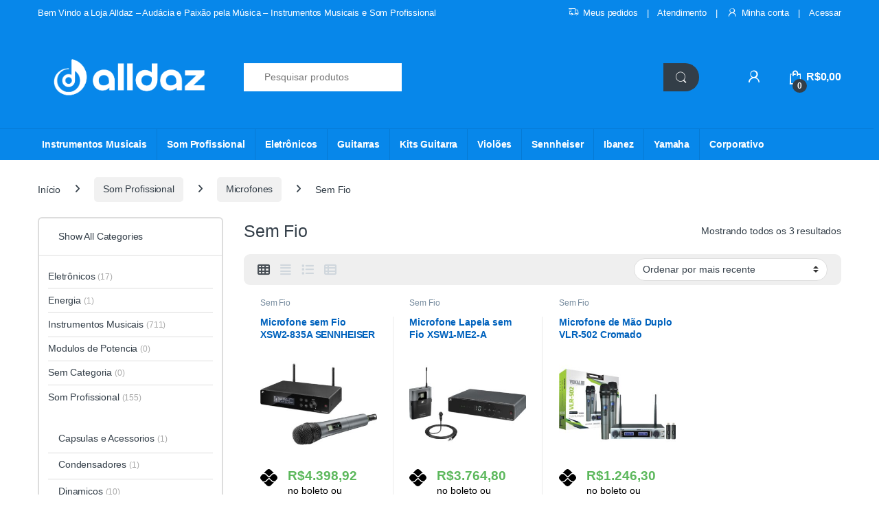

--- FILE ---
content_type: text/plain
request_url: https://www.google-analytics.com/j/collect?v=1&_v=j102&a=546090280&t=pageview&_s=1&dl=https%3A%2F%2Falldaz.com.br%2Fproduct-category%2Fsom-profissional%2Fmicrofones%2Fsem-fio-microfones%2F&ul=en-us%40posix&dt=Sem%20Fio%20-%20Loja%20Alldaz&sr=1280x720&vp=1280x720&_u=YEBAAAABAAAAAC~&jid=1756469590&gjid=825265906&cid=1397957498.1766408079&tid=UA-161443970-1&_gid=1737396377.1766408079&_r=1&_slc=1&gtm=45He5cb0h2n81NGFLNX5v830900892za200zd830900892&gcd=13l3l3l3l1l1&dma=0&tag_exp=103116026~103200004~104527906~104528501~104684208~104684211~105391253~115583767~115616985~115938466~115938469~116184927~116184929~116251938~116251940&z=851819685
body_size: -449
content:
2,cG-2JHSEHJ668